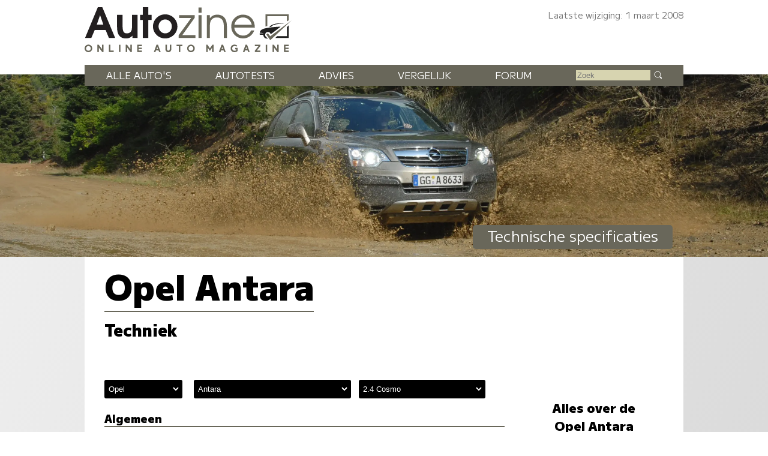

--- FILE ---
content_type: text/html; charset=UTF-8
request_url: https://www.autozine.nl/opel/antara/24-cosmo
body_size: 11681
content:
<!DOCTYPE html>
<html lang="nl">
<head>
<link rel="preload" as="style" type="text/css" href="//fonts.googleapis.com/css2?family=M+PLUS+1:wght@400;900&display=swap">
<meta http-equiv="Content-type" content="text/html;charset=utf-8">
<meta name="viewport" content="width=device-width,initial-scale=1">
<meta name="robots" content="index,follow">
<meta name="description" content="Technische specificaties Opel Antara 2.4 Cosmo (afmetingen, prestaties, verbruik)">
<meta name="keywords" content="Specificaties,Opel Antara 2.4 Cosmo,Motor,banden,Prestaties,Verbruik,Afmetingen,Gewicht,Topsnelheid,Vermogen">
<meta name="theme-color" content="#eae8d7">
<title>Autozine - Technische specificaties: Opel Antara 2.4 Cosmo</title>
<link rel="icon" type="image/ico" href="/favicon.ico">
<link rel="canonical" href="https://www.autozine.nl/opel/antara/24-cosmo">
<link rel="stylesheet" type="text/css" href="/style.css?v=4">
<link rel="stylesheet" type="text/css" href="/ads.css?v=3">
<style>
:root
{
--kleur_licht:#eae8d7;
--kleur_midden:#d7d4b0;
--kleur_donker:#69675a;
}
h1 {margin:.1em 0 .15em 0;display:inline-block;border-bottom:2px solid var(--kleur_donker);}
h3 {margin-bottom:0;}
h5 {margin:2em 0 1ex 0;}
.techBox {width:100%;display:grid;grid-template-rows:auto auto;align-items:center;align-items:stretch;gap:0;border-top:2px solid var(--kleur_donker);border-bottom:2px solid var(--kleur_donker);margin-bottom:4em;}
.techInner {width:100%;display:grid;grid-template-columns:auto auto;line-height:1.5em;}
.techInner > div:nth-child(4n + 3),.techInner > div:nth-child(4n + 4) {background:var(--kleur_licht);}
.techPhoto {align-self:center;}
.techPhoto svg {opacity:.25;fill:var(--kleur_licht);}
.techL,.techR {font-size:90%;}
.techL {text-align:left;color:#000;padding:.2ex 0 .2ex 1em;}
.techR {text-align:right;color:#777;padding:.2ex 1em .2ex .2ex;}
.techR p {text-align:left;margin:0 0 0 1em;color:#000;}
.techR b {color:var(--kleur_donker);text-align:left;}
.techR ul {margin-top:0;line-height:normal;text-align:left;}
.uitrusting > div:nth-child(n) {background-color:#fff;}
.energieLabel {display:inline-block;text-align:center;margin-top:5px;width:6em;border-radius:3px;background-color:#ffb812;}
fieldset {display:block;border:0;margin-top:4em;}
.tyre {width:97%;display:flex;flex-direction:row;justify-content:space-between;align-items:center;align-content:space-around;gap:1em;margin-bottom:2em;font-size:100%;}
.tyreL {padding-top:1em;}
.tyreI {text-align:center;}
.tyreP {font-size:180%;color:#000;display:block;}
.tyreS {color:#777;}
.tyre a:link {color:#fff;background-color:#000;padding:0 0 3px 0;width:6em;border-radius:4px;display:block;margin-top:1.5ex;}
.tyre a:visited {color:#fff;background-color:#000;}
.tyre a:active {color:#fff;background-color:#000;}
.tyre a:hover {background-color:var(--kleur_donker);}
.banderkiezer a {color:#fff;background-color:#000;padding:.3ex 0 .6ex 0;width:12em;text-align:center;font-size:120%;border-radius:6px;display:block;margin:1em auto;}
.banderkiezer a:hover {background-color:var(--kleur_donker);}
.default_icon {display:none;}
@media screen and (min-width:768px)
{
 .techPhoto {margin-right:1em;}
 .techBox {grid-template-columns:40% 60%;}
 .techInner {padding:1em 0 1em 0;}
 .tec2hR {padding-right:1em;}
 .default_icon {display:block;}
}
@media screen and (min-width:1280px)
{
 aside {padding-top:0;max-width:338px;}
}

@media (prefers-color-scheme:dark)
{
	.techInner {background:var(--kleur_licht);}
 .techInner > div:nth-child(4n + 3),.techInner > div:nth-child(4n + 4) {background:var(--kleur_midden);}
}</style>
</head>
<body>
<span class="datum">Laatste wijziging: 1 maart 2008</span>
<nav><a href="#"><svg class="hamburger" viewBox="0 0 24 24"><g><g><path d="M23.244,17.009H0.75c-0.413,0-0.75,0.36-0.75,0.801v3.421C0,21.654,0.337,22,0.75,22h22.494c0.414,0,0.75-0.346,0.75-0.77 V17.81C23.994,17.369,23.658,17.009,23.244,17.009z M23.244,9.009H0.75C0.337,9.009,0,9.369,0,9.81v3.421 c0,0.424,0.337,0.769,0.75,0.769h22.494c0.414,0,0.75-0.345,0.75-0.769V9.81C23.994,9.369,23.658,9.009,23.244,9.009z M23.244,1.009H0.75C0.337,1.009,0,1.369,0,1.81V5.23c0,0.423,0.337,0.769,0.75,0.769h22.494c0.414,0,0.75-0.346,0.75-0.769V1.81 C23.994,1.369,23.658,1.009,23.244,1.009z" style="fill:var(--kleur_donker);fill-opacity:1;fill-rule:nonzero;stroke:none" /></g></g></svg></a><div class="submenu">
<a href="https://www.autozine.nl/alle-autos">Alle auto's</a><br><a href="https://www.autozine.nl/autotests">Autotests</a>
<br><a href="https://www.autozine.nl/nieuws">Nieuws</a>
<br><a href="https://www.autozine.nl/opel/antara/vergelijk">Vergelijk</a>
<br><a href="https://www.autozine.nl/top-100">Forum</a>
<br><a href="https://www.autozine.nl/kenteken">Kentekens</a>
<br><a href="https://www.autozine.nl/zoek/zoekmachine.php">Zoek</a>
</div>
</nav>
<a href="https://www.autozine.nl" title="Autozine"><div id="logo"><svg width="559.53" height="121.44" version="1.1" viewBox="0 0 559.53 121.44" xmlns="http://www.w3.org/2000/svg"><g transform="matrix(1.3333 0 0 -1.3333 -59.297 284.7)"><g transform="matrix(.33918 0 0 .34676 392.44 115.75)"><g transform="translate(55.42 168.61)"><path d="m0 0 10.799 3.927v56.549h117.22v-30.238l10.996 6.872v34.951h-139.02z" fill="#69675a"/></g><g transform="translate(194.44 176.26)"><path d="m0 0-10.8-10.014v-53.014h-58.708l-10.603-10.996h80.111z" fill="#202020"/></g><g transform="translate(211.32 204.64)"><path d="m0 0-127.63-114.96-23.17 32.791 9.032 7.068 14.138-17.279z" fill="#69675a"/></g><g transform="translate(176.96 186.08)"><path d="m0 0s-74.612 2.749-88.161-18.85l-10.603-1.963s12.37 30.238 98.764 20.813" fill="#202020"/></g><g transform="translate(146.72 168.61)"><path d="m0 0-60.672-45.16s-0.915 13.901-16.098 13.71c-15.182-0.191-19.862-14.514-14.228-25.592 2.388-5.061 15.374-11.363 15.374-11.363s-24.731-8.976-29.315 21.008h-17.897c-2.268 0-4.105 1.838-4.105 4.106s1.837 4.106 4.105 4.106h21.621s-8.976 3.438-23.873 3.438c0 0-4.392 18.811 34.759 26.355s73.951 8.267 90.329 9.392" fill="#202020"/></g></g><g transform="translate(75.823 197.29)"><path d="m0 0-6.642-18.833h13.284zm17.908-45.906-6.642 16.059h-22.112l-6.894-16.059h-12.696l25.896 62.133h9.08l26.064-62.133z" fill="#231f20"/></g><g transform="translate(141.4 151.39)"><path d="m0 0v4.456c-4.204-4.12-7.735-5.549-13.368-5.549-10.846 0-17.74 6.306-17.74 22.701v24.971h11.182v-22.785c0-12.359 3.447-14.63 8.828-14.63 3.783 0 6.81 1.598 8.492 4.288 1.26 2.102 1.765 4.961 1.765 11.183v21.944h11.182v-46.579z" fill="#231f20"/></g><g transform="translate(173.6 187.79)"><path d="m0 0v-36.405h-11.182v36.405h-5.465v10.173h5.465v15.555h11.182v-15.555h6.726v-10.173z" fill="#231f20"/></g><g transform="translate(207.82 188.8)"><path d="m0 0c-7.315 0-13.452-6.306-13.452-13.957 0-7.987 5.969-14.293 13.536-14.293 7.398 0 13.452 6.306 13.452 14.125 0 7.735-6.054 14.125-13.536 14.125m0-38.507c-13.621 0-24.718 10.93-24.718 24.382 0 13.369 11.097 24.382 24.634 24.382 14.04 0 24.887-10.845 24.887-24.718 0-13.116-11.267-24.046-24.803-24.046" fill="#231f20"/></g><g transform="translate(235.23 151.39)"><path d="m0 0v5.633l25.391 34.724h-24.55v5.633h31.612v-5.297l-25.139-35.06h26.737v-5.633z" fill="#69675a"/></g><path d="m275.42 197.38h6.222v-45.99h-6.222zm0 15.637h6.222v-10.593h-6.222z" fill="#69675a"/><g transform="translate(326.71 151.39)"><path d="m0 0v24.13c0 12.528-5.717 17.236-14.208 17.236-8.324 0-14.041-4.792-14.041-16.059v-25.307h-6.222v45.99h6.222v-5.969c3.867 4.708 8.744 7.062 14.797 7.062 11.518 0 19.674-6.81 19.674-22.953v-24.13z" fill="#69675a"/></g><g transform="translate(365.55 192.75)"><path d="m0 0c-8.743 0-15.722-5.969-17.403-14.797h35.227c-2.101 9.164-8.912 14.797-17.824 14.797m-17.571-20.43c0.504-9.081 8.491-16.312 17.908-16.312 6.978 0 13.452 4.204 16.059 10.51h6.473c-2.942-8.744-11.938-16.226-22.364-16.226-13.62 0-24.298 10.677-24.298 24.298 0 13.368 10.51 23.877 23.878 23.877 13.62 0 23.961-9.837 23.961-26.147z" fill="#69675a"/></g><g transform="matrix(1.1975 0 0 1.1975 47.399 130.14)"><path d="m0 0c0-2.214 1.797-4.012 4.012-4.012s4.011 1.798 4.011 4.012c0 2.215-1.796 4.012-4.011 4.012s-4.012-1.797-4.012-4.012m10.468 0c0-3.55-2.889-6.427-6.456-6.427-3.567 1e-3 -6.456 2.877-6.456 6.427 0 3.551 2.889 6.427 6.456 6.427s6.456-2.876 6.456-6.427" fill="#69675a"/></g><g transform="matrix(1.1975 0 0 1.1975 70.418 122.8)"><path d="m0 0h0.058zm2.236 12.262 5.644-7.432v7.432h2.502v-12.262h-2.236l-5.645 7.431v-7.431h-2.501v12.262z" fill="#69675a"/></g><g transform="matrix(1.1975 0 0 1.1975 96.693 137.49)"><path d="m0 0v-9.758h5.567v-2.504h-8.145v12.262z" fill="#69675a"/></g><path d="m117.12 122.8h-2.9949v14.684h2.9949z" fill="#69675a"/><g transform="matrix(1.1975 0 0 1.1975 127.88 122.8)"><path d="m0 0h0.058zm2.236 12.262 5.644-7.432v7.432h2.502v-12.262h-2.236l-5.645 7.431v-7.431h-2.501v12.262z" fill="#69675a"/></g><g transform="matrix(1.1975 0 0 1.1975 160.76 137.48)"><path d="m0 0v-2.503h-5.599v-2.476h5.391v-2.302h-5.391v-2.474h5.599v-2.504h-8.1v12.259z" fill="#69675a"/></g><g transform="matrix(1.1975 0 0 1.1975 190.27 128.95)"><path d="m0 0h2.543l-1.272 3.489zm2.597 7.128 4.468-12.262h-2.651l-0.959 2.631h-4.367l-0.959-2.631h-2.65l4.467 12.262z" fill="#69675a"/></g><g transform="matrix(1.1975 0 0 1.1975 211.42 137.48)"><path d="m0 0v-7.459c0-1.591 1.36-2.505 2.386-2.505 1.025 0 2.385 0.914 2.385 2.505v7.459h2.563v-7.549c0-2.904-2.271-5.009-4.948-5.009-2.678 0-4.949 2.102-4.949 5.009v7.549z" fill="#69675a"/></g><g transform="matrix(1.1975 0 0 1.1975 242.73 137.49)"><path d="m0 0v-2.52h-3.622v-9.742h-2.577v9.742h-3.622v2.52z" fill="#69675a"/></g><g transform="matrix(1.1975 0 0 1.1975 255.29 130.14)"><path d="m0 0c0-2.214 1.798-4.012 4.012-4.012 2.215 0 4.011 1.798 4.011 4.012 0 2.215-1.796 4.012-4.011 4.012-2.214 0-4.012-1.797-4.012-4.012m10.468 0c0-3.55-2.89-6.427-6.456-6.427-3.567 1e-3 -6.456 2.877-6.456 6.427 0 3.551 2.889 6.427 6.456 6.427 3.566 0 6.456-2.876 6.456-6.427" fill="#69675a"/></g><g transform="matrix(1.1975 0 0 1.1975 293.54 137.49)"><path d="m0 0 4.163-6.043 4.163 6.043h2.065v-12.262h-2.501v7.268l-3.727-5.409-3.726 5.409v-7.268h-2.501v12.262z" fill="#69675a"/></g><g transform="matrix(1.1975 0 0 1.1975 322.17 128.95)"><path d="m0 0h2.543l-1.272 3.489zm2.597 7.128 4.467-12.262h-2.651l-0.958 2.631h-4.367l-0.959-2.631h-2.651l4.467 12.262z" fill="#69675a"/></g><g transform="matrix(1.1975 0 0 1.1975 353.88 135.97)"><path d="m0 0-1.279-1.896c-1.418 0.925-2.422 1.038-3.373 1.037-1.998 0-3.931-1.846-3.931-4.012 0-2.165 1.924-4.011 3.931-4.011 1.26 0 2.021 0.266 2.956 0.778v1.747h-1.623v2.422h3.926v-5.369c-1.148-0.915-2.443-1.994-5.259-1.994-3.368 0-6.494 2.454-6.494 6.427 0 3.974 3.126 6.427 6.494 6.427 1.589-2e-3 3.165-0.512 4.652-1.556" fill="#69675a"/></g><g transform="matrix(1.1975 0 0 1.1975 370.78 128.95)"><path d="m0 0h2.543l-1.272 3.489zm2.597 7.128 4.467-12.262h-2.651l-0.958 2.631h-4.367l-0.959-2.631h-2.651l4.467 12.262z" fill="#69675a"/></g><g transform="matrix(1.1975 0 0 1.1975 400.91 137.49)"><path d="m0 0v-2.167l-6.077-7.628h6.077v-2.467h-9.471v2.166l6.078 7.629h-5.966v2.467z" fill="#69675a"/></g><path d="m414.68 122.8h-2.9961v14.684h2.9961z" fill="#69675a"/><g transform="matrix(1.1975 0 0 1.1975 425.43 122.8)"><path d="m0 0h0.059zm2.236 12.262 5.645-7.432v7.432h2.501v-12.262h-2.236l-5.644 7.431v-7.431h-2.502v12.262z" fill="#69675a"/></g><g transform="matrix(1.1975 0 0 1.1975 458.32 137.48)"><path d="m0 0v-2.503h-5.6v-2.476h5.392v-2.302h-5.392v-2.474h5.6v-2.504h-8.101v12.259z" fill="#69675a"/></g></g></svg>
</div></a><div id="top">
<a href="https://www.autozine.nl/opel/antara"><img src="/cache/pano/481_pano_1240.webp" width="1240" height="295" srcset="/cache/pano/481_pano_620.webp 620w,/cache/pano/481_pano_1240.webp 1240w,/cache/pano/481_pano_2480.webp 2480w" sizes="100vw" alt="Opel Antara" id="pano">
</a><div id="menu"> <div class="menuitem"><a href="https://www.autozine.nl/alle-autos">Alle auto's</a><div class="submenu">
<div class="merkmenu">
<div><a href="https://www.autozine.nl/abarth">Abarth</a></div><div><a href="https://www.autozine.nl/alfa-romeo">Alfa Romeo</a></div><div><a href="https://www.autozine.nl/alpine">Alpine</a></div><div><a href="https://www.autozine.nl/aston-martin">Aston Martin</a></div><div><a href="https://www.autozine.nl/audi">Audi</a></div><div><a href="https://www.autozine.nl/bentley">Bentley</a></div><div><a href="https://www.autozine.nl/bmw">BMW</a></div><div><a href="https://www.autozine.nl/bugatti">Bugatti</a></div><div><a href="https://www.autozine.nl/byd">BYD</a></div><div><a href="https://www.autozine.nl/citroen">Citroen</a></div><div><a href="https://www.autozine.nl/cupra">Cupra</a></div><div><a href="https://www.autozine.nl/dacia">Dacia</a></div><div><a href="https://www.autozine.nl/dongfeng">Dongfeng</a></div><div><a href="https://www.autozine.nl/donkervoort">Donkervoort</a></div><div><a href="https://www.autozine.nl/ds">DS</a></div><div><a href="https://www.autozine.nl/ferrari">Ferrari</a></div><div><a href="https://www.autozine.nl/fiat">Fiat</a></div><div><a href="https://www.autozine.nl/firefly">Firefly</a></div><div><a href="https://www.autozine.nl/ford">Ford</a></div><div><a href="https://www.autozine.nl/honda">Honda</a></div><div><a href="https://www.autozine.nl/hongqi">Hongqi</a></div><div><a href="https://www.autozine.nl/hyundai">Hyundai</a></div><div><a href="https://www.autozine.nl/jeep">Jeep</a></div><div><a href="https://www.autozine.nl/kgm">KGM</a></div><div><a href="https://www.autozine.nl/kia">Kia</a></div><div><a href="https://www.autozine.nl/lamborghini">Lamborghini</a></div><div><a href="https://www.autozine.nl/lancia">Lancia</a></div><div><a href="https://www.autozine.nl/land-rover">Land Rover</a></div><div><a href="https://www.autozine.nl/leapmotor">Leapmotor</a></div><div><a href="https://www.autozine.nl/lexus">Lexus</a></div><div><a href="https://www.autozine.nl/lotus">Lotus</a></div><div><a href="https://www.autozine.nl/lynk-co">Lynk Co</a></div><div><a href="https://www.autozine.nl/maserati">Maserati</a></div><div><a href="https://www.autozine.nl/mazda">Mazda</a></div><div><a href="https://www.autozine.nl/mclaren">McLaren</a></div><div><a href="https://www.autozine.nl/mercedes-benz">Mercedes-Benz</a></div><div><a href="https://www.autozine.nl/mg">MG</a></div><div><a href="https://www.autozine.nl/mini">Mini</a></div><div><a href="https://www.autozine.nl/mitsubishi">Mitsubishi</a></div><div><a href="https://www.autozine.nl/mobilize">Mobilize</a></div><div><a href="https://www.autozine.nl/nio">Nio</a></div><div><a href="https://www.autozine.nl/nissan">Nissan</a></div><div><a href="https://www.autozine.nl/opel">Opel</a></div><div><a href="https://www.autozine.nl/peugeot">Peugeot</a></div><div><a href="https://www.autozine.nl/polestar">Polestar</a></div><div><a href="https://www.autozine.nl/porsche">Porsche</a></div><div><a href="https://www.autozine.nl/renault">Renault</a></div><div><a href="https://www.autozine.nl/rolls-royce">Rolls Royce</a></div><div><a href="https://www.autozine.nl/seat">Seat</a></div><div><a href="https://www.autozine.nl/skoda">Skoda</a></div><div><a href="https://www.autozine.nl/smart">Smart</a></div><div><a href="https://www.autozine.nl/subaru">Subaru</a></div><div><a href="https://www.autozine.nl/suzuki">Suzuki</a></div><div><a href="https://www.autozine.nl/tesla">Tesla</a></div><div><a href="https://www.autozine.nl/toyota">Toyota</a></div><div><a href="https://www.autozine.nl/volkswagen">Volkswagen</a></div><div><a href="https://www.autozine.nl/volvo">Volvo</a></div><div><a href="https://www.autozine.nl/voyah">Voyah</a></div><div><a href="https://www.autozine.nl/xpeng">Xpeng</a></div><div><a href="https://www.autozine.nl/zeekr">Zeekr</a></div></div></div></div>
 <div class="menuitem"><a href="https://www.autozine.nl/autotests">Autotests</a><div class="submenu">
<a href="https://www.autozine.nl/autotests">Nieuwe auto's</a>
<br><a href="https://www.autozine.nl/gebruikte-autos">Gebruikte&nbsp;auto's</a>
<br><a href="https://www.autozine.nl/diversen">Achtergrondverhalen</a>
</div>
</div>
 <div class="menuitem"><a href="https://www.autozine.nl/zoek">Advies</a><div class="submenu">
 <a href="https://www.autozine.nl/zoek">Auto-adviseur</a><br><a href="https://www.autozine.nl/dagwaarde">Dagwaarde</a>
<br><a href="https://www.autozine.nl/kilometerkosten">Autokosten</a>
<br><a href="https://www.autozine.nl/bijtelling">Bijtelling</a>
<br><a href="https://www.autozine.nl/kenteken">Kentekens</a>
</div></div>
 <div class="menuitem"><a href="https://www.autozine.nl/opel/antara/vergelijk">Vergelijk</a></div>
 <div class="menuitem"><a href="https://www.autozine.nl/top-100">Forum</a></div>
 <div style="display:inline;"><form method="post" action="/zoek/zoekmachine.php">
<input type="text" placeholder="Zoek" maxlength="128" name="q" required>
<button title="Zoek" type="submit">&nbsp;</button></form></div>
</div>
<div id="maintitle"><span class="label">Technische specificaties</span></div>
</div>
<div id="midden">
<article>
<h1>Opel Antara</h1>
<h2>Techniek</h2>
<form action="/overzicht/modellen_techniek.php" method="post">
<fieldset>
<select name="mek" onchange="submit();">
<option value="148">Abarth</option><option value="1">Alfa Romeo</option><option value="104">Alpine</option><option value="54">Aston Martin</option><option value="2">Audi</option><option value="47">Bentley</option><option value="3">BMW</option><option value="100">Bugatti</option><option value="143">BYD</option><option value="5">Citroen</option><option value="112">Cupra</option><option value="59">Dacia</option><option value="156">Dongfeng</option><option value="8">Donkervoort</option><option value="102">DS</option><option value="9">Ferrari</option><option value="10">Fiat</option><option value="154">Firefly</option><option value="11">Ford</option><option value="13">Honda</option><option value="144">Hongqi</option><option value="14">Hyundai</option><option value="16">Jeep</option><option value="150">KGM</option><option value="17">Kia</option><option value="52">Lamborghini</option><option value="19">Lancia</option><option value="20">Land Rover</option><option value="152">Leapmotor</option><option value="21">Lexus</option><option value="22">Lotus</option><option value="128">Lynk Co</option><option value="23">Maserati</option><option value="24">Mazda</option><option value="88">McLaren</option><option value="25">Mercedes-Benz</option><option value="26">MG</option><option value="27">Mini</option><option value="28">Mitsubishi</option><option value="153">Mobilize</option><option value="140">Nio</option><option value="29">Nissan</option><option value="30" selected="selected">Opel</option><option value="31">Peugeot</option><option value="107">Polestar</option><option value="32">Porsche</option><option value="33">Renault</option><option value="60">Rolls Royce</option><option value="36">Seat</option><option value="37">Skoda</option><option value="38">Smart</option><option value="40">Subaru</option><option value="41">Suzuki</option><option value="82">Tesla</option><option value="42">Toyota</option><option value="44">Volkswagen</option><option value="45">Volvo</option><option value="157">Voyah</option><option value="135">Xpeng</option><option value="149">Zeekr</option></select>
<select name="mok" onchange="submit();">
<optgroup label="Nieuw"><option value="2471">Rocks-e</option><option value="2214">Corsa</option><option value="2791">Frontera</option><option value="2267">Mokka</option><option value="2431">Astra</option><option value="2476">Astra Sports Tourer</option><option value="2215">Zafira Life</option><option value="2792">Grandland</option><option value="2282">Vivaro</option><option value="2204">Combo</option><option value="2149">Combo Life</option></optgroup><optgroup label="Gebruikt"><option value="1938">Karl</option><option value="546">Agila (2000 - 2008)</option><option value="777">Agila</option><option value="53">Corsa (2000 - 2006)</option><option value="1364">Corsa (2006 - 2014)</option><option value="1920">Corsa (2014 - 2019)</option><option value="1183">Tigra TwinTop</option><option value="1800">Adam</option><option value="1036">Meriva (2003 - 2010)</option><option value="1630">Meriva</option><option value="2069">Crossland</option><option value="1768">Mokka X</option><option value="75">Astra (1998 - 2004)</option><option value="1108">Astra (2004 - 2009)</option><option value="1595">Astra (2009 - 2015)</option><option value="1956">Astra (2015 - 2021)</option><option value="1807">Astra sedan</option><option value="702">Astra Stationwagon (1998 - 2004)</option><option value="1200">Astra Stationwagon</option><option value="1675">Astra Sports Tourer (2010 - 2016)</option><option value="2009">Astra Sports Tourer (2016 - 2021)</option><option value="536">Astra Coupe</option><option value="1264">Astra GTC (2005 - 2011)</option><option value="1721">Astra GTC</option><option value="1337">Astra TwinTop</option><option value="2086">Ampera-e</option><option value="1833">Cascada</option><option value="694">Vectra</option><option value="1421">Vectra Wagon</option><option value="1530">Insignia (2008 - 2017)</option><option value="2070">Insignia</option><option value="1573">Insignia Sports Tourer (2008 - 2017)</option><option value="2122">Insignia Sports Tourer</option><option value="1185">Vectra GTS (2003 - 2005)</option><option value="1292">Vectra GTS</option><option value="1293">Signum</option><option value="1666">Ampera</option><option value="1107">Zafira (1999 - 2005)</option><option value="1274">Zafira (2005 - 2011)</option><option value="1732">Zafira</option><option value="515">Frontera (1992 - 2005)</option><option value="1383" selected="selected">Antara</option><option value="2091">Grandland X</option><option value="142">Omega</option><option value="703">Omega Stationwagon</option><option value="1787">Vivaro (2014 - 2019)</option><option value="1746">Combo Tour (2012 - 2018)</option><option value="534">Speedster</option><option value="1334">GT</option></optgroup><optgroup label="Oldtimer"><option value="162">Corsa (1993 - 2000)</option><option value="958">Kadett (1979 - 1984)</option><option value="225">Astra (1991 - 1998)</option><option value="227">Manta</option><option value="185">Calibra</option><option value="686">Monterey</option></optgroup></select><select name="uk" onchange="submit();">
<optgroup label="Benzine"><option value="35442">2.4 Essentia</option><option value="35443">2.4 Enjoy</option><option value="53350" selected="selected">2.4 Cosmo</option><option value="35447">3.2 Cosmo</option><option value="35444">2.0 CDTI Enjoy</option><option value="35445">2.0 CDTI Cosmo</option><option value="53351">2.0 CDTI Enjoy automaat</option><option value="35446">2.0 CDTI Cosmo automaat</option></select>
</fieldset></form><div class="midcols">
<div>
<h3>Algemeen</h3>
<div class="techBox">
<div class="techPhoto"><a href="https://www.autozine.nl/opel/antara/24-cosmo/slideshow/2"><img src="/cache/simplescale/350/7826.webp" width="350" height="" alt="Opel Antara - Driekwart voor"></a></div>
<div><div class="techInner">
<div class="techL">Auto</div><div class="techR"><b>Opel Antara 2.4 Cosmo</b></div><div>&nbsp;</div><div>&nbsp;</div><div class="techL">Prijs</div><div class="techR">&euro;&nbsp;37.250,-</div><div class="techL">Fiscale waarde</div><div class="techR">&euro;&nbsp;36.680,-</div><div>&nbsp;</div><div>&nbsp;</div><div class="techL">Koetswerk</div><div class="techR">suv</div><div class="techL">Portieren</div><div class="techR">5</div></div>
</div>
</div>
<h3>Maten en gewichten</h3>
<div class="techBox">
<div class="techPhoto"><a href="https://www.autozine.nl/opel/antara/24-cosmo/slideshow/1"><img src="/cache/simplescale/350/7823.webp" width="350" height="" alt="Opel Antara - Zijkant"></a></div>
<div><div class="techInner">
<div class="techL">Lengte &times; hoogte &times; breedte</div><div class="techR">458 &times; 174 &times; 185 cm</div><div class="techL">Wielbasis</div><div class="techR">271 cm</div><div class="techL">Draaicirkel</div><div class="techR">12.4 m</div><div>&nbsp;</div><div>&nbsp;</div><div class="techL">Gewicht</div><div class="techR">1705 kg</div><div class="techL">Aanhanger</div><div class="techR">750 kg</div><div class="techL">Aanhanger geremd</div><div class="techR">1500 kg</div><div>&nbsp;</div><div>&nbsp;</div><div class="techL">Tank</div><div class="techR">65 l</div><div class="techL">Bagageruimte</div><div class="techR">370/1420 l</div></div>
</div>
</div>
<h3>Motor en prestaties</h3>
<div class="techBox">
<div class="techPhoto"><a href="https://www.autozine.nl/opel/antara/24-cosmo/slideshow/5"><img src="/cache/simplescale/350/7828.webp" width="350" height="" alt="Opel Antara - Motor"></a></div>
<div><div class="techInner">
<div class="techL">Brandstof</div><div class="techR">benzine</div><div class="techL">Motorinhoud</div><div class="techR">2405 cc</div><div class="techL">Cilinders / kleppen</div><div class="techR">4/4</div><div class="techL">Vermogen</div><div class="techR">140 pk @ 5200 tpm</div><div class="techL">Koppel</div><div class="techR">220 Nm @ 2400 tpm</div><div>&nbsp;</div><div>&nbsp;</div><div class="techL">Aandrijving</div><div class="techR">vierwielaandrijving</div><div class="techL">Versnellingen</div><div class="techR">5</div><div>&nbsp;</div><div>&nbsp;</div><div class="techL">Acceleratie 0 - 100 km/u</div><div class="techR">11.9 sec.</div><div class="techL">Topsnelheid</div><div class="techR">175 km/u</div><div>&nbsp;</div><div>&nbsp;</div><div class="techL">CO2 uitstoot</div><div class="techR">229 gr/km</div><div class="techL">Verbruik gemiddeld</div><div class="techR">1 op 10.4</div><div class="techL">Verbruik stad</div><div class="techR">1 op 7.5</div><div class="techL">Verbruik buitenweg</div><div class="techR">1 op 13.7</div><div class="techL">Actieradius</div><div class="techR">677 km (NEDC)</div><div class="techL">Energielabel</div><div class="techR"><span class="energieLabel">E</span></div></div>
</div>
</div>
<h3>Uitrusting</h3>
<div class="techBox">
<div class="techPhoto"><a href="https://www.autozine.nl/opel/antara/24-cosmo/slideshow/4"><img src="/cache/simplescale/350/7831.webp" width="350" height="" alt="Opel Antara - Interieur"></a></div>
<div><div class="techInner uitrusting">
<div class="techL"></div><div class="techR"></div><div class="techL"></div><div class="techR" style=""><ul><li>Leder interieur</li><li>Airconditioning</li><li>Centrale portier vergrendeling</li><li>Airbag bestuurder</li><li>Airbag passagier</li></ul><div class="banderkiezer"><a href="https://www.autozine.nl/opel/antara/24-cosmo/uitrusting">Toon uitrusting</a></div></div></div>
</div>
</div>
<h3>Banden</h3>
<div class="techBox">
<div class="techPhoto"><svg class="default_icon" viewBox="0 0 32 32"><path d="M24,48C10.767,48,0,37.233,0,24S10.767,0,24,0s24,10.767,24,24S37.233,48,24,48z M24,2C11.869,2,2,11.869,2,24 s9.869,22,22,22s22-9.869,22-22S36.131,2,24,2z"/><path d="M24,28c-2.206,0-4-1.794-4-4s1.794-4,4-4s4,1.794,4,4S26.206,28,24,28z M24,22c-1.103,0-2,0.897-2,2s0.897,2,2,2 s2-0.897,2-2S25.103,22,24,22z"/><path d="M26.122,22.879c-0.256,0-0.512-0.098-0.707-0.293c-0.391-0.391-0.391-1.023,0-1.414l9.899-9.899 c0.391-0.391,1.023-0.391,1.414,0s0.391,1.023,0,1.414l-9.899,9.899C26.633,22.781,26.377,22.879,26.122,22.879z"/><path d="M9,25H5c-0.552,0-1-0.447-1-1s0.448-1,1-1h4c0.552,0,1,0.447,1,1S9.552,25,9,25z"/><path d="M6.447,32.271c-0.393,0-0.765-0.232-0.924-0.617c-0.211-0.511,0.031-1.096,0.542-1.307l3.696-1.53 c0.509-0.213,1.095,0.03,1.306,0.541c0.211,0.511-0.031,1.096-0.542,1.307l-3.696,1.53C6.704,32.246,6.574,32.271,6.447,32.271z"/><path d="M41.552,32.271c-0.127,0-0.257-0.024-0.382-0.076l-3.695-1.531c-0.51-0.212-0.752-0.797-0.541-1.307 c0.211-0.511,0.797-0.754,1.307-0.541l3.695,1.531c0.51,0.212,0.752,0.797,0.541,1.307 C42.316,32.039,41.944,32.271,41.552,32.271z"/><path d="M42.999,25.001L42.999,25.001l-4-0.001c-0.552,0-1-0.448-1-1c0-0.553,0.448-1,1-1l0,0l4,0.001c0.553,0,1,0.448,1,1 C43.999,24.554,43.551,25.001,42.999,25.001z"/><path d="M37.858,19.26c-0.393,0-0.765-0.232-0.924-0.617c-0.211-0.511,0.031-1.096,0.542-1.307l3.695-1.529 c0.509-0.211,1.095,0.031,1.306,0.541c0.211,0.511-0.031,1.096-0.542,1.307l-3.695,1.529 C38.115,19.235,37.986,19.26,37.858,19.26z"/><path d="M29.74,11.142c-0.127,0-0.257-0.024-0.382-0.076c-0.51-0.212-0.752-0.797-0.541-1.307l1.531-3.694 c0.211-0.51,0.796-0.752,1.307-0.541c0.51,0.212,0.752,0.797,0.541,1.307l-1.531,3.694C30.504,10.909,30.132,11.142,29.74,11.142 z"/><path d="M24,10L24,10c-0.553,0-1-0.448-1-1l0.001-3.999c0-0.553,0.448-1,1-1l0,0c0.553,0,1,0.448,1,1L25,9 C25,9.553,24.552,10,24,10z"/><path d="M18.26,11.142c-0.393,0-0.765-0.232-0.924-0.617l-1.529-3.695c-0.211-0.511,0.031-1.096,0.542-1.307 c0.51-0.212,1.096,0.031,1.306,0.541l1.529,3.695c0.211,0.511-0.031,1.096-0.542,1.307C18.517,11.117,18.388,11.142,18.26,11.142 z"/><path d="M13.394,14.394c-0.256,0-0.512-0.098-0.708-0.293l-2.827-2.829c-0.39-0.391-0.39-1.024,0-1.414 c0.391-0.391,1.024-0.391,1.415,0l2.827,2.829c0.39,0.391,0.39,1.024,0,1.414C13.905,14.296,13.649,14.394,13.394,14.394z"/><path d="M10.142,19.26c-0.127,0-0.257-0.024-0.383-0.076l-3.695-1.532c-0.51-0.212-0.752-0.797-0.541-1.307 s0.795-0.753,1.307-0.541l3.695,1.532c0.51,0.212,0.752,0.797,0.541,1.307C10.906,19.027,10.534,19.26,10.142,19.26z"/><path d="M33,40H15c-0.552,0-1-0.447-1-1v-6c0-0.553,0.448-1,1-1h18c0.552,0,1,0.447,1,1v6C34,39.553,33.552,40,33,40z M16,38h16 v-4H16V38z"/></svg></div><div><div class="techInner uitrusting">
<div class="techL">Bandenmaat voor</div><div class="techR">215/70R16</div>
<div class="techL">Bandenmaat achter</div><div class="techR">215/70R16</div>
</div>
</div>
</div>
</div><div><aside><h4 style="font-size:130%;text-align:center;padding-top:0;margin-top:0;margin-bottom:1ex;">Alles over de Opel&nbsp;Antara</h4><div class="icongrid"><div><a href="https://www.autozine.nl/opel/antara" title="Info Opel Antara"><svg viewBox="0 0 512 512" class="icon"><path d="M257.338,166.245c16.297,0,29.52-13.223,29.52-29.52c0-16.317-13.223-29.501-29.52-29.501 c-16.298,0-29.52,13.185-29.52,29.501C227.818,153.022,241.04,166.245,257.338,166.245z"/><polygon points="277.383,205.605 277.383,195.265 277.383,185.925 218.343,185.925 218.343,205.605 238.023,205.605 238.023,372.885 218.343,372.885 218.343,392.565 297.063,392.565 297.063,372.885 277.383,372.885"/><path d="M256.108,9.65c-135.857,0-246,110.143-246,246c0,135.877,110.143,246,246,246 c135.857,0,246-110.123,246-246C502.108,119.793,391.966,9.65,256.108,9.65z M256.108,481.97 c-124.797,0-226.32-101.533-226.32-226.32S131.312,29.33,256.108,29.33c124.797,0,226.32,101.533,226.32,226.32 S380.905,481.97,256.108,481.97z"/></svg><div class="icon_label">Info</div></a>
</div><div><a href="https://www.autozine.nl/opel/antara/autotest" title="Autotest Opel Antara"><svg viewBox="0 0 50 50" class="icon"><path d="M25,1C11.767,1,1,11.766,1,25c0,13.234,10.767,24,24,24s24-10.766,24-24C49,11.766,38.233,1,25,1z M25,44C14.524,44,6,35.477,6,25 S14.524,6,25,6s18.999,8.523,18.999,19S35.476,44,25,44z" fill="none" stroke="#fff" stroke-linecap="round" stroke-linejoin="round" stroke-miterlimit="10" stroke-width="2"/><path d=" M43.444,22c-8,0-11.841-5-18.444-5c-6.613,0-9.944,5-18.444,5 M29,42c0,0,0-6.205,0-8c0-2.684,2.26-5,5-5c1.241,0,9.056,0,9.056,0 M6.556,29c0,0,8.341,0,9.444,0c2.885,0,5,2.23,5,5c0,1.857,0,8,0,8" fill="none" stroke="#fff" stroke-linecap="round" stroke-linejoin="round" stroke-miterlimit="10" stroke-width="2"/><circle cx="25" cy="25" fill="none" r="4" stroke="#fff" stroke-linecap="round" stroke-linejoin="round" stroke-miterlimit="10" stroke-width="2"/></svg><div class="icon_label">Autotest</div></a>
</div><div><a href="https://www.autozine.nl/opel/antara/prijslijst" title="Prijslijst Opel Antara"><svg viewBox="0 0 48 48" class="icon"><circle cx="39" cy="11" fill="none" r="3" stroke="#fff" stroke-linecap="round" stroke-miterlimit="10" stroke-width="2"/><path d="M47,5.5 C47,4.119,45.881,3,44.5,3c-0.156,0-14.876,0.002-14.876,0.002c-1.33,0-2.603-0.07-3.341,0.668L3.554,26.398 c-0.739,0.738-0.739,1.936,0,2.674l17.374,17.374c0.738,0.738,1.936,0.738,2.674,0L46.33,23.717c0.738-0.737,0.668-1.98,0.668-3.34 C46.998,20.377,47,5.656,47,5.5z" fill="none" stroke="#fff" stroke-linecap="round" stroke-miterlimit="10" stroke-width="2"/><path d="M31.996,24.975c-0.011-1.524-0.417-2.687-1.217-3.486c-0.822-0.822-1.853-1.15-3.091-0.986 c-0.987,0.131-2.028,0.559-3.124,1.283l4.652,4.652l-1.446,0.559l-4.324-4.324c-0.099,0.077-0.191,0.16-0.278,0.248 c-0.088,0.088-0.17,0.17-0.247,0.246c-0.065,0.066-0.126,0.126-0.181,0.182c-0.055,0.055-0.105,0.113-0.148,0.18l4.094,4.094 l-1.43,0.576l-3.585-3.585c-1.995,2.719-2.132,4.938-0.411,6.659c0.525,0.525,1.096,0.889,1.71,1.085 c0.45,0.144,1.118,0.229,2.006,0.263l-1.727,1.727c-1.205-0.263-2.285-0.871-3.239-1.824c-2.685-2.686-2.663-5.854,0.066-9.504 l-1.266-1.266l1.446-0.56l0.757,0.757c0.043-0.066,0.093-0.126,0.147-0.181s0.11-0.11,0.165-0.165 c0.098-0.098,0.191-0.191,0.279-0.279s0.175-0.164,0.264-0.23l-1.201-1.199l1.431-0.576l0.888,0.888 c1.611-1.085,3.172-1.649,4.686-1.693c1.711-0.065,3.212,0.548,4.506,1.841c0.997,0.998,1.644,2.335,1.939,4.013L31.996,24.975z"/></svg><div class="icon_label">Prijs</div></a>
</div><div><a href="https://www.autozine.nl/opel/antara/occasions" title="Occasions Opel Antara"><svg viewBox="0 0 60 60" class="icon"><path d="M59.704,0.293c-0.391-0.391-1.023-0.391-1.414,0L54.583,4H31.297l-15.3,15.591V26h5.006l0.038,7h5.956v7h6v5.003 l8.201-0.024l14.799-15.294V5.414l3.707-3.707C60.095,1.316,60.095,0.684,59.704,0.293z M53.997,28.876L40.349,42.98l-5.352,0.017 V38h-6v-7H23.03l-0.038-7h-4.994v-3.591L32.137,6h20.446l-4.833,4.833C46.96,10.309,46.015,10,44.997,10c-2.757,0-5,2.243-5,5 s2.243,5,5,5s5-2.243,5-5c0-1.017-0.309-1.962-0.833-2.753l4.833-4.833V28.876z M47.997,15c0,1.654-1.346,3-3,3s-3-1.346-3-3 s1.346-3,3-3c0.462,0,0.894,0.114,1.285,0.301l-1.992,1.992c-0.391,0.391-0.391,1.023,0,1.414C44.486,15.902,44.741,16,44.997,16 s0.512-0.098,0.707-0.293l1.992-1.992C47.884,14.106,47.997,14.538,47.997,15z"/><path d="M27.997,44h-6v-7h-6v-7.026h-6v-5.377L1.031,33.67c-1.376,1.376-1.376,3.614,0.018,5.007l21.289,20.29 c0.688,0.688,1.59,1.031,2.493,1.031c0.904,0,1.811-0.345,2.501-1.035l9.785-9.897h-9.119V44z M32.327,51.065l-6.414,6.487 c-0.596,0.597-1.566,0.594-2.18-0.017L2.445,37.246C1.849,36.65,1.849,35.68,2.448,35.08l5.549-5.614v2.508h6V39h6v7h6v5.065 H32.327z"/></svg><div class="icon_label">Occasions</div></a>
</div><div><a href="https://www.autozine.nl/opel/antara/forum" title="Forum Opel Antara"><svg viewBox="0 0 32 32" class="icon"><path style="fill:none;stroke:#fff;stroke-width:1.5;stroke-linecap:round;" d="M17.89001,15.90997c-0.62,1.04999-1.40002,1.98999-2.29004,2.70001 c-0.03998,0.03003-0.07996,0.06-0.12,0.09003C14.44,19.51001,13.26001,20,12,20s-2.44-0.48999-3.47998-1.29999 c-0.04004-0.03003-0.08002-0.06-0.12-0.09003C6.07001,16.73999,4.5,13.32996,4.5,10.5C4.5,6.35999,7.85999,3,12,3 c0.69,0,1.35999,0.08997,2,0.27997V13h3.57001c-0.5,1.14996-1.41998,2.07001-2.57001,2.57996C15.60999,15.84998,16.28998,16,17,16 C17.29999,16,17.59998,15.96997,17.89001,15.90997z"/><path style="fill:none;stroke:#fff;stroke-width:1.5;stroke-linecap:round;" d="M23,29v2H1v-2c0-4.82001,3.09003-8.91003,7.40002-10.39001c0.03998,0.03003,0.07996,0.06,0.12,0.09003 C9.56,19.51001,10.73999,20,12,20s2.44-0.48999,3.47998-1.29999c0.04004-0.03003,0.08002-0.06,0.12-0.09003 C19.90997,20.08997,23,24.17999,23,29z"/><path style="fill:none;stroke:#fff;stroke-width:1;stroke-linecap:round;" d="M31,1v12h-9.41998c-0.66003,1.5-2.03003,2.62-3.69,2.90997C17.59998,15.96997,17.29999,16,17,16 c-0.71002,0-1.39001-0.15002-2-0.42004c1.15002-0.50995,2.07001-1.42999,2.57001-2.57996H14V1H31z"/></svg><div class="icon_label">Forum</div></a>
</div><div><a href="https://www.autozine.nl/opel/antara/vergelijk" title="Vergelijk Opel Antara"><svg viewBox="0 0 16 16" class="icon"><path d="M0 1.5A1.5 1.5 0 0 1 1.5 0h13A1.5 1.5 0 0 1 16 1.5v13a1.5 1.5 0 0 1-1.5 1.5h-13A1.5 1.5 0 0 1 0 14.5v-13zM1.5 1a.5.5 0 0 0-.5.5v13a.5.5 0 0 0 .5.5H5V1H1.5zM10 15V1H6v14h4zm1 0h3.5a.5.5 0 0 0 .5-.5v-13a.5.5 0 0 0-.5-.5H11v14z"/></svg><div class="icon_label">Vergelijk</div></a>
</div><div><a href="https://www.autozine.nl/opel/dealer" title="Dealers Opel"><svg viewBox="0 0 16 16" class="icon"><g stroke-width="1"><g transform="translate(-144.000000, -192.000000)"><path d="M144.017456,200 L160.019653,192.043091 L152,208.088623 L152,200 L144.017456,200 Z M144.017456,200"/></g></g></svg><div class="icon_label">Dealer</div></a>
</div></div></aside></div></div></article>
</div>
<script type="application/ld+json">
{"@context":"http://schema.org","@type":"Car","name":"Opel Antara 2.4 Cosmo","brand":{"@type":"Brand","name":"Opel"},"model":"Antara","releaseDate":"2011","vehicleConfiguration":"2.4 Cosmo","bodyType":"suv","url":"https://www.autozine.nl/opel/antara/24-cosmo","fuelType":"Petrol","wheelbase":{"@type":"QuantitativeValue","value":"271", "unitText":"CMT"},"trailerWeight":{"@type":"QuantitativeValue","value":"1500","unitText":"KGS"},"weight": {"@type":"QuantitativeValue","value":"1705","unitText":"KGS"},"numberOfDoors":5,"emissionsCO2":229,"numberOfForwardGears":5,"vehicleEngine":{"@type":"EngineSpecification","engineType":"Petrol", "engineDisplacement":{"@type":"QuantitativeValue","value": "2405","unitText":"CC"}
,"enginePower":{"@type":"QuantitativeValue","value":"140","unitText":"HP"}
}
,"image": "https://www.autozine.nl/cache/simplescale/350/7826.webp"
}</script>
<script type="application/ld+json">
{ "@context": "https://schema.org", "@type": "BreadcrumbList", "itemListElement": [{"@type": "ListItem","position": 1,"name": "Opel","item": "https://www.autozine.nl/opel"},{"@type": "ListItem","position": 2,"name": "Antara","item": "https://www.autozine.nl/opel/antara"},{"@type": "ListItem","position": 3,"name": "Technische specificaties Opel Antara 2.4 Cosmo","item": "https://www.autozine.nl/opel/antara/24-cosmo"}]}</script>
<footer><div id="footerGrid"><div><h3>Soortgelijk</h3><div id="footerZieook"><a href="https://www.autozine.nl/volkswagen/tiguan-2007-2016"><div class="footerZieookI"><div><img src="/cache/overzicht/44/1482_256.webp" width="256" height="171" alt="Volkswagen Tiguan (2007 - 2016)"></div><div>Volkswagen Tiguan</div></div></a>
<a href="https://www.autozine.nl/nissan/x-trail-2014-2022"><div class="footerZieookI"><div><img src="/cache/overzicht/29/1909_256.webp" width="256" height="160" alt="Nissan X-Trail (2014 - 2022)"></div><div>Nissan X-Trail</div></div></a>
<a href="https://www.autozine.nl/aiways/u5"><div class="footerZieookI"><div><img src="/cache/overzicht/106/0_256.webp" width="256" height="150" alt="Aiways"></div><div>Aiways U5</div></div></a>
<a href="https://www.autozine.nl/citroen/c-crosser"><div class="footerZieookI"><div><img src="/cache/overzicht/5/1452_256.webp" width="256" height="168" alt="Citroen C-Crosser"></div><div>Citroen C-Crosser</div></div></a>
</div>
</div>
<div>&nbsp;</div><div id="footerMail"></div><div id="footer_menu"><a href="https://www.autozine.nl/contact">contact</a> - 
<a href="https://www.autozine.nl/intro">intro kalender</a> -
<a href="https://www.autozine.nl/verkoop-top-100">verkoop top 100</a> -
<a href="https://www.autozine.nl/nieuws">nieuws</a> - 
<a href="https://www.autozine.nl/wallpaper">wallpaper</a>
</div><div>&nbsp;</div><div id="footerApps"><div><a href="https://itunes.apple.com/nl/app/autozine/id436335502?mt=8&uo=4" target="_blank"><img src="/app_AppStore.png" width="128" height="38" alt="iOS app"></a></div><div><a href="/apps#android"><img src="/apk.webp" width="128" height="38" alt="Android"></a></div><div><a title="home" href="/"><svg viewBox="0 0 512 512"><g><polygon points="448,288 256,64 64,288 112,288 112,448 208,448 208,320 304,320 304,448 400,448 400,288"/></g></svg></a></div>
</div></div><br><span id="copyright">Alle rechten voorbehouden &copy; 1999 - 2026 Autozine</span></footer></body>
</html>